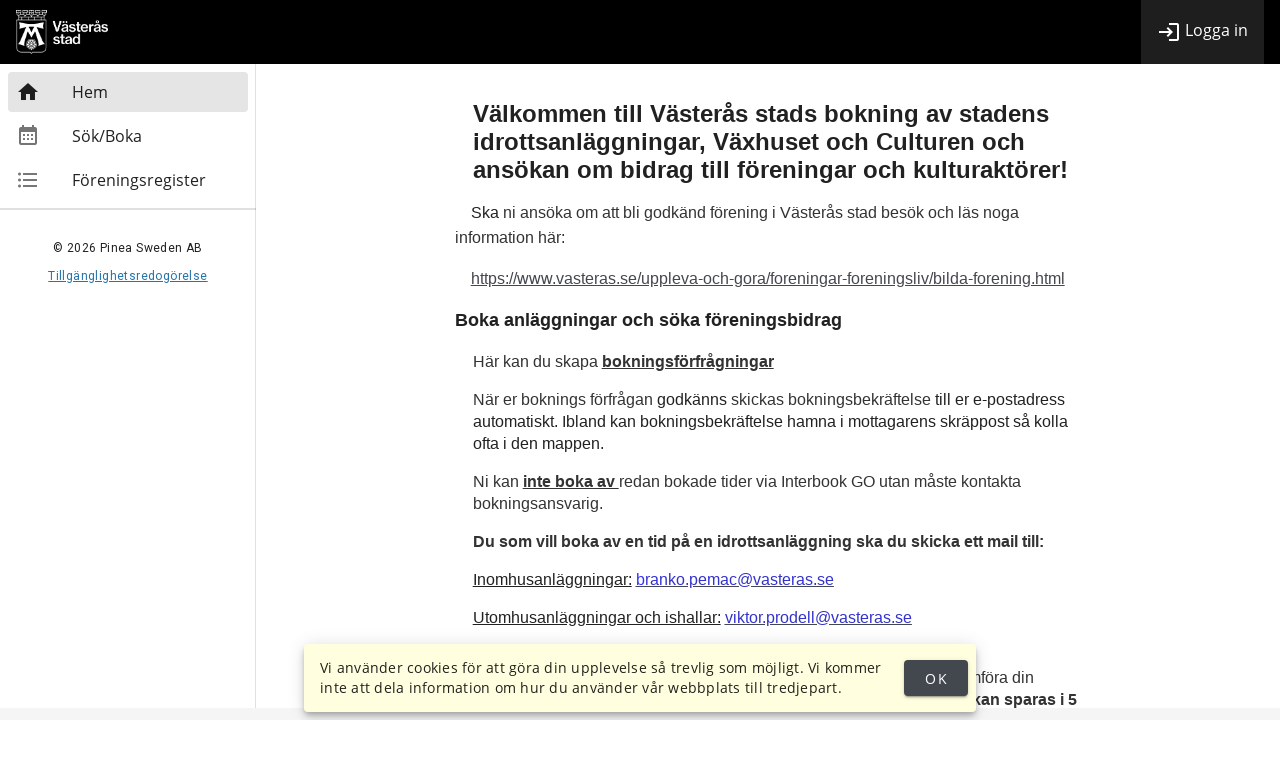

--- FILE ---
content_type: text/html; charset=utf-8
request_url: https://vasteras.ibgo.se/
body_size: 919
content:
<!DOCTYPE html>
<html lang="sv-SE">
<head>
    <meta charset="utf-8" />
    <meta name="viewport" content="width=device-width initial-scale=1.0" />
    <link href="/favicon.ico" rel="shortcut icon" type="image/x-icon" />
    <link rel="preconnect" href="https://fonts.gstatic.com" crossorigin>
    <link rel="stylesheet" href="https://fonts.googleapis.com/css?family=Roboto:100,300,400,500,700,900">
    <link rel="stylesheet" href="https://cdn.jsdelivr.net/npm/@mdi/font@latest/css/materialdesignicons.min.css">
    <link href="https://cdn.jsdelivr.net/npm/vuetify@2.x/dist/vuetify.min.css" rel="stylesheet">

    <link href="/Content/kendoForVue?v=jX0qb71O0qla_dMQSmWsqPOwV9iFBnj7bcsqeHl6pzw1" rel="stylesheet"/>

    <link href="/Styles/Fonts/opensans?v=e1CiHOD6yqgAMAHafAKX23Wr48OSAWj7jqzL_xGahrU1" rel="stylesheet"/>


    <title> - Interbook</title>
</head>
<body>
    

<div id="vueAppContainer" 
     data-dialog-message="" 
     data-success-message="" 
     data-warning-message="" 
     data-error-message="" 
     data-appbarcolor="#000000" 
     data-appbartextcolor="#ffffff" 
     data-primarycolor="#43474e" 
     data-primarytextcolor="#ffffff" 
     data-accentcolor="#82b1ff" 
     data-errorcolor="#E00000" 
     data-infocolor="#2196f3" 
     data-secondarycolor="#424242" 
     data-successcolor="#4caf50" 
     data-warningcolor="#fb8c00" 
     data-baseparturl="/" 
     data-baseurl="https://vasteras.ibgo.se/"
     data-ishelptextsopenbydefault="False"
     >
    <div id="app"></div>
</div>



<script src="/bundles/publicvue?v=m2yZjHF1123Zdt1sKxg2WPa-NFwOM2DwmjL6KktP5oE1"></script>


<link href="/Styles/publicvue?v=Zgr3ckhuw22QKIb2QEZpRD0fMdOH4Ml7rX4QyqyTkBs1" rel="stylesheet"/>

<link href="/Theme/Css" rel="stylesheet">


    

    <script src="https://cdn.jsdelivr.net/npm/vue@2.x/dist/vue.js"></script>
    <script src="https://cdn.jsdelivr.net/npm/vuetify@2.x/dist/vuetify.js"></script>

    <script type="text/javascript">
        var homeUrl = '/Home';
        var logoffUrl = '/Login/LogOff';
        var sessionTimeoutUrl = '/Session/GetSessionTimeoutValue';
    </script>
    <script src="/bundles/vueScripts?v=95iLR-RVFrF9Fn0s26NUyANNBh6E5hU3rL6WBTFOdF41"></script>

</body>
</html>

--- FILE ---
content_type: text/css
request_url: https://vasteras.ibgo.se/Theme/Css
body_size: 635
content:
.bootstrap-layout .layout-header .layout-right .user-navigation-part .user-navigation .user-options a {
    color: #ffffff !important;
}

.bootstrap-layout .layout-header .layout-right .user-navigation-part .user-navigation .user-info {
    color: #ffffff !important;
}

.copyright {
    background-color: #43474e !important;
}

.mdi-menu-mask {
    background-color: #ffffff !important;
}

.sidebar-list .active-menu-item {
    background-color: #43474e !important;
}

.tabbed > li:not(.nav-item-active) {
    background-color: #43474e !important;
}

.layout-header, .header-height, .header-image, .page-head {
    background-color: #000000 !important;
}

.sidebar-list .active-menu-item.sub-menu-item:after {
    border-color: transparent transparent transparent #43474e !important;
}

.layout-with-tabs .third-lvl-menu-list-wrapper .third-lvl-menu-list .active-menu-item {
    background-color: #43474e !important;
}
.layout-with-tabs .third-lvl-menu-list-wrapper .third-lvl-menu-list .active-menu-item.sub-menu-item:after {
    border-color: transparent transparent transparent #43474e !important;
}

.btn-primary, .btn--positive {
    background-color: #43474e !important;
    border: 1px solid #43474e !important;
    color: #ffffff !important;
}

.status .status__title {
    color: #ffffff !important;
    background-color: #43474e !important;
}

.alert-info {
    background-color: #d1ecf1 !important;
    border-color: #43474e !important;
    border-radius: 4px !important;
    border-style: solid !important;
    border-width: 1px !important;
    border-top-width: 9px !important;
}
.alert-danger {
    background-color: #E00000 !important;
    color: #ffffff !important;
}

.alert-danger {
    background-color: #ffffff !important;
    border-color: #E00000 !important;
    border-radius: 4px !important;
    border-style: solid !important;
    border-width: 1px !important;
    border-top-width: 9px !important;
    color: #E00000 !important;
    .validation-summary-errors {
        color: #E00000 !important;
    }
}

.alert-warning {
    background-color: #fb8c00 !important;
    color: #ffffff !important;
}
.alert-warning {
    background-color: #ffffff !important;
    border-color: #fb8c00 !important;
    border-radius: 4px !important;
    border-style: solid !important;
    border-width: 1px !important;
    border-top-width: 9px !important;
    color: #fb8c00 !important;
    .validation-summary-errors{
    color: #fb8c00 !important;
    }
}


html, body, .new-menu-item {
    font-family: "Open Sans", sans-serif !important;
}

.v-application {
    font-family: "Open Sans", sans-serif !important;
    .title {
    font-family: "Open Sans", sans-serif !important;
}

.info-box {
    background-color: #d1ecf1 !important;
}

.v-btn.primary, .v-toolbar__title {
    color: #ffffff !important;
}

/*.v-alert, .v-snack__wrapper {
    color: #ffffff !important;
}

.v-alert .v-icon, .v-snack__wrapper .v-icon, .v-snack__wrapper .v-btn--text {
    color: #ffffff !important;
}
*/
.appbar-v-list {
    background-color: #000000 !important;
}

.appbar-v-list a {
    color: #ffffff !important;
}
